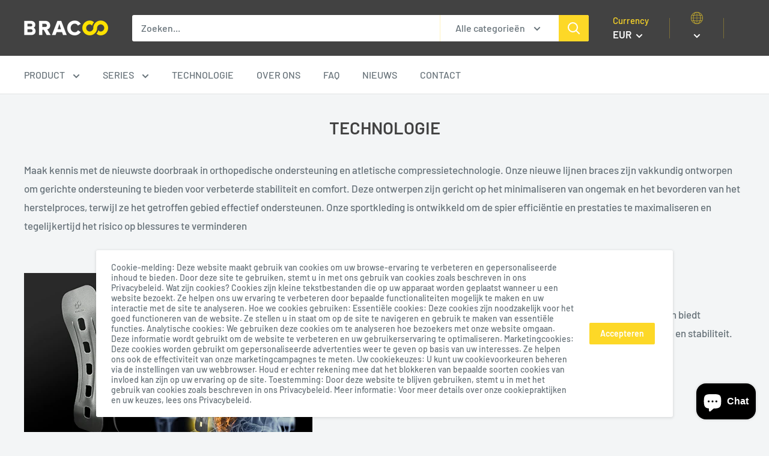

--- FILE ---
content_type: text/javascript
request_url: https://www.bracoo.eu/cdn/shop/t/2/assets/custom.js?v=90373254691674712701583349573
body_size: -684
content:
//# sourceMappingURL=/cdn/shop/t/2/assets/custom.js.map?v=90373254691674712701583349573


--- FILE ---
content_type: text/javascript; charset=utf-8
request_url: https://www.bracoo.eu/nl/cart/update.js
body_size: 563
content:
{"token":"hWN8CIPCcy4uoxDS6PLp6LP0?key=32ec244086ea8450d20c9265e9d337d9","note":null,"attributes":{"language":"nl"},"original_total_price":0,"total_price":0,"total_discount":0,"total_weight":0.0,"item_count":0,"items":[],"requires_shipping":false,"currency":"EUR","items_subtotal_price":0,"cart_level_discount_applications":[],"discount_codes":[],"items_changelog":{"added":[]}}